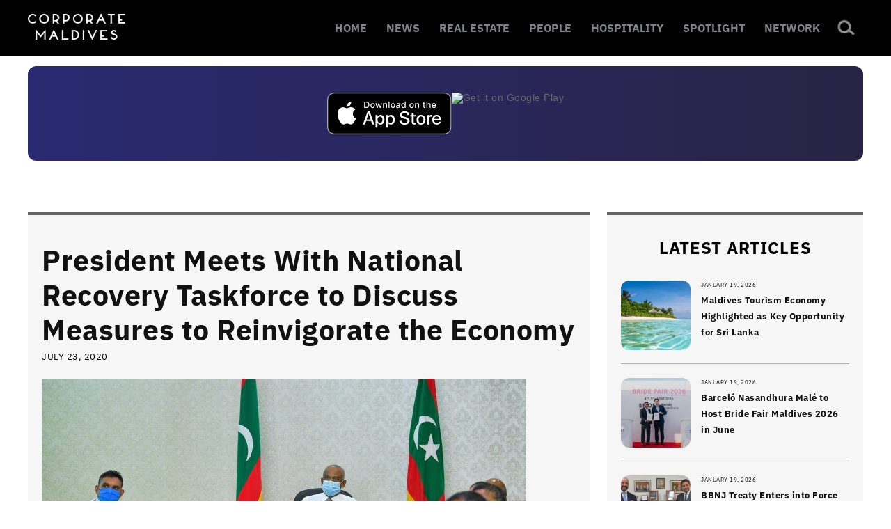

--- FILE ---
content_type: text/html; charset=UTF-8
request_url: https://corporatemaldives.com/president-meets-with-national-recovery-taskforce-to-discuss-measures-to-reinvigorate-the-economy/
body_size: 12488
content:



<!doctype html >
<!--[if IE 8]>    <html class="ie8" lang="en"> <![endif]-->
<!--[if IE 9]>    <html class="ie9" lang="en"> <![endif]-->
<!--[if gt IE 8]><!--> <html lang="en-US"> <!--<![endif]-->
<head>
    <title>President Meets With National Recovery Taskforce to Discuss Measures to Reinvigorate the Economy | Corporate Maldives</title>
	<meta name="facebook-domain-verification" content="popyfecl027bgojbnhzhcb5qbs0nkr" />
    <meta charset="UTF-8" />
    <meta name="viewport" content="width=device-width, initial-scale=1.0">
    <meta name="description" content="Business & Economy News in the Maldives">
    <meta name="keywords" content="news, business, economy, corporate">
    <meta name="twitter:card" content="summary_large_image"/>
    <meta name="twitter:site" content="@corporatemv"/>
  	<meta name="twitter:creator" content="@corporatemv"/>
  	<meta name="twitter:widgets:csp" content="on">
  	<meta name="twitter:description" content="Corporate Maldives | Leading Business Resource of the Maldives"/>
	<meta property="og:title" content="President Meets With National Recovery Taskforce to Discuss Measures to Reinvigorate the Economy"/><meta name="twitter:title" content="President Meets With National Recovery Taskforce to Discuss Measures to Reinvigorate the Economy"/><meta property="og:type" content="article"/><meta property="og:url" content="https://corporatemaldives.com/president-meets-with-national-recovery-taskforce-to-discuss-measures-to-reinvigorate-the-economy/"/><meta property="og:site_name" content="corporatemaldives.com"/><meta property="og:image" content="https://corporatemaldives.com/wp-content/uploads/2020/07/171993_9ad4d95d-f_-900x600.jpg"/><meta name="twitter:image" content="https://corporatemaldives.com/wp-content/uploads/2020/07/171993_9ad4d95d-f_-900x600.jpg"/>    <meta name='robots' content='max-image-preview:large' />
<meta property="og:image" content="https://corporatemaldives.com/wp-content/uploads/2020/07/171993_9ad4d95d-f_.jpg" /><meta name="author" content="Corporate Maldives">
<link rel="icon" type="image/png" href="https://corporatemaldives.com/wp-content/uploads/2020/09/newfavicon-1.png"><link rel="alternate" type="application/rss+xml" title="Corporate Maldives &raquo; Feed" href="https://corporatemaldives.com/feed/" />
<link rel="alternate" type="application/rss+xml" title="Corporate Maldives &raquo; Comments Feed" href="https://corporatemaldives.com/comments/feed/" />
<link rel='stylesheet' id='wp-block-library-css' href='https://corporatemaldives.com/wp-includes/css/dist/block-library/style.min.css?ver=6.6.2' type='text/css' media='all' />
<style id='classic-theme-styles-inline-css' type='text/css'>
/*! This file is auto-generated */
.wp-block-button__link{color:#fff;background-color:#32373c;border-radius:9999px;box-shadow:none;text-decoration:none;padding:calc(.667em + 2px) calc(1.333em + 2px);font-size:1.125em}.wp-block-file__button{background:#32373c;color:#fff;text-decoration:none}
</style>
<style id='global-styles-inline-css' type='text/css'>
:root{--wp--preset--aspect-ratio--square: 1;--wp--preset--aspect-ratio--4-3: 4/3;--wp--preset--aspect-ratio--3-4: 3/4;--wp--preset--aspect-ratio--3-2: 3/2;--wp--preset--aspect-ratio--2-3: 2/3;--wp--preset--aspect-ratio--16-9: 16/9;--wp--preset--aspect-ratio--9-16: 9/16;--wp--preset--color--black: #000000;--wp--preset--color--cyan-bluish-gray: #abb8c3;--wp--preset--color--white: #ffffff;--wp--preset--color--pale-pink: #f78da7;--wp--preset--color--vivid-red: #cf2e2e;--wp--preset--color--luminous-vivid-orange: #ff6900;--wp--preset--color--luminous-vivid-amber: #fcb900;--wp--preset--color--light-green-cyan: #7bdcb5;--wp--preset--color--vivid-green-cyan: #00d084;--wp--preset--color--pale-cyan-blue: #8ed1fc;--wp--preset--color--vivid-cyan-blue: #0693e3;--wp--preset--color--vivid-purple: #9b51e0;--wp--preset--gradient--vivid-cyan-blue-to-vivid-purple: linear-gradient(135deg,rgba(6,147,227,1) 0%,rgb(155,81,224) 100%);--wp--preset--gradient--light-green-cyan-to-vivid-green-cyan: linear-gradient(135deg,rgb(122,220,180) 0%,rgb(0,208,130) 100%);--wp--preset--gradient--luminous-vivid-amber-to-luminous-vivid-orange: linear-gradient(135deg,rgba(252,185,0,1) 0%,rgba(255,105,0,1) 100%);--wp--preset--gradient--luminous-vivid-orange-to-vivid-red: linear-gradient(135deg,rgba(255,105,0,1) 0%,rgb(207,46,46) 100%);--wp--preset--gradient--very-light-gray-to-cyan-bluish-gray: linear-gradient(135deg,rgb(238,238,238) 0%,rgb(169,184,195) 100%);--wp--preset--gradient--cool-to-warm-spectrum: linear-gradient(135deg,rgb(74,234,220) 0%,rgb(151,120,209) 20%,rgb(207,42,186) 40%,rgb(238,44,130) 60%,rgb(251,105,98) 80%,rgb(254,248,76) 100%);--wp--preset--gradient--blush-light-purple: linear-gradient(135deg,rgb(255,206,236) 0%,rgb(152,150,240) 100%);--wp--preset--gradient--blush-bordeaux: linear-gradient(135deg,rgb(254,205,165) 0%,rgb(254,45,45) 50%,rgb(107,0,62) 100%);--wp--preset--gradient--luminous-dusk: linear-gradient(135deg,rgb(255,203,112) 0%,rgb(199,81,192) 50%,rgb(65,88,208) 100%);--wp--preset--gradient--pale-ocean: linear-gradient(135deg,rgb(255,245,203) 0%,rgb(182,227,212) 50%,rgb(51,167,181) 100%);--wp--preset--gradient--electric-grass: linear-gradient(135deg,rgb(202,248,128) 0%,rgb(113,206,126) 100%);--wp--preset--gradient--midnight: linear-gradient(135deg,rgb(2,3,129) 0%,rgb(40,116,252) 100%);--wp--preset--font-size--small: 13px;--wp--preset--font-size--medium: 20px;--wp--preset--font-size--large: 36px;--wp--preset--font-size--x-large: 42px;--wp--preset--spacing--20: 0.44rem;--wp--preset--spacing--30: 0.67rem;--wp--preset--spacing--40: 1rem;--wp--preset--spacing--50: 1.5rem;--wp--preset--spacing--60: 2.25rem;--wp--preset--spacing--70: 3.38rem;--wp--preset--spacing--80: 5.06rem;--wp--preset--shadow--natural: 6px 6px 9px rgba(0, 0, 0, 0.2);--wp--preset--shadow--deep: 12px 12px 50px rgba(0, 0, 0, 0.4);--wp--preset--shadow--sharp: 6px 6px 0px rgba(0, 0, 0, 0.2);--wp--preset--shadow--outlined: 6px 6px 0px -3px rgba(255, 255, 255, 1), 6px 6px rgba(0, 0, 0, 1);--wp--preset--shadow--crisp: 6px 6px 0px rgba(0, 0, 0, 1);}:where(.is-layout-flex){gap: 0.5em;}:where(.is-layout-grid){gap: 0.5em;}body .is-layout-flex{display: flex;}.is-layout-flex{flex-wrap: wrap;align-items: center;}.is-layout-flex > :is(*, div){margin: 0;}body .is-layout-grid{display: grid;}.is-layout-grid > :is(*, div){margin: 0;}:where(.wp-block-columns.is-layout-flex){gap: 2em;}:where(.wp-block-columns.is-layout-grid){gap: 2em;}:where(.wp-block-post-template.is-layout-flex){gap: 1.25em;}:where(.wp-block-post-template.is-layout-grid){gap: 1.25em;}.has-black-color{color: var(--wp--preset--color--black) !important;}.has-cyan-bluish-gray-color{color: var(--wp--preset--color--cyan-bluish-gray) !important;}.has-white-color{color: var(--wp--preset--color--white) !important;}.has-pale-pink-color{color: var(--wp--preset--color--pale-pink) !important;}.has-vivid-red-color{color: var(--wp--preset--color--vivid-red) !important;}.has-luminous-vivid-orange-color{color: var(--wp--preset--color--luminous-vivid-orange) !important;}.has-luminous-vivid-amber-color{color: var(--wp--preset--color--luminous-vivid-amber) !important;}.has-light-green-cyan-color{color: var(--wp--preset--color--light-green-cyan) !important;}.has-vivid-green-cyan-color{color: var(--wp--preset--color--vivid-green-cyan) !important;}.has-pale-cyan-blue-color{color: var(--wp--preset--color--pale-cyan-blue) !important;}.has-vivid-cyan-blue-color{color: var(--wp--preset--color--vivid-cyan-blue) !important;}.has-vivid-purple-color{color: var(--wp--preset--color--vivid-purple) !important;}.has-black-background-color{background-color: var(--wp--preset--color--black) !important;}.has-cyan-bluish-gray-background-color{background-color: var(--wp--preset--color--cyan-bluish-gray) !important;}.has-white-background-color{background-color: var(--wp--preset--color--white) !important;}.has-pale-pink-background-color{background-color: var(--wp--preset--color--pale-pink) !important;}.has-vivid-red-background-color{background-color: var(--wp--preset--color--vivid-red) !important;}.has-luminous-vivid-orange-background-color{background-color: var(--wp--preset--color--luminous-vivid-orange) !important;}.has-luminous-vivid-amber-background-color{background-color: var(--wp--preset--color--luminous-vivid-amber) !important;}.has-light-green-cyan-background-color{background-color: var(--wp--preset--color--light-green-cyan) !important;}.has-vivid-green-cyan-background-color{background-color: var(--wp--preset--color--vivid-green-cyan) !important;}.has-pale-cyan-blue-background-color{background-color: var(--wp--preset--color--pale-cyan-blue) !important;}.has-vivid-cyan-blue-background-color{background-color: var(--wp--preset--color--vivid-cyan-blue) !important;}.has-vivid-purple-background-color{background-color: var(--wp--preset--color--vivid-purple) !important;}.has-black-border-color{border-color: var(--wp--preset--color--black) !important;}.has-cyan-bluish-gray-border-color{border-color: var(--wp--preset--color--cyan-bluish-gray) !important;}.has-white-border-color{border-color: var(--wp--preset--color--white) !important;}.has-pale-pink-border-color{border-color: var(--wp--preset--color--pale-pink) !important;}.has-vivid-red-border-color{border-color: var(--wp--preset--color--vivid-red) !important;}.has-luminous-vivid-orange-border-color{border-color: var(--wp--preset--color--luminous-vivid-orange) !important;}.has-luminous-vivid-amber-border-color{border-color: var(--wp--preset--color--luminous-vivid-amber) !important;}.has-light-green-cyan-border-color{border-color: var(--wp--preset--color--light-green-cyan) !important;}.has-vivid-green-cyan-border-color{border-color: var(--wp--preset--color--vivid-green-cyan) !important;}.has-pale-cyan-blue-border-color{border-color: var(--wp--preset--color--pale-cyan-blue) !important;}.has-vivid-cyan-blue-border-color{border-color: var(--wp--preset--color--vivid-cyan-blue) !important;}.has-vivid-purple-border-color{border-color: var(--wp--preset--color--vivid-purple) !important;}.has-vivid-cyan-blue-to-vivid-purple-gradient-background{background: var(--wp--preset--gradient--vivid-cyan-blue-to-vivid-purple) !important;}.has-light-green-cyan-to-vivid-green-cyan-gradient-background{background: var(--wp--preset--gradient--light-green-cyan-to-vivid-green-cyan) !important;}.has-luminous-vivid-amber-to-luminous-vivid-orange-gradient-background{background: var(--wp--preset--gradient--luminous-vivid-amber-to-luminous-vivid-orange) !important;}.has-luminous-vivid-orange-to-vivid-red-gradient-background{background: var(--wp--preset--gradient--luminous-vivid-orange-to-vivid-red) !important;}.has-very-light-gray-to-cyan-bluish-gray-gradient-background{background: var(--wp--preset--gradient--very-light-gray-to-cyan-bluish-gray) !important;}.has-cool-to-warm-spectrum-gradient-background{background: var(--wp--preset--gradient--cool-to-warm-spectrum) !important;}.has-blush-light-purple-gradient-background{background: var(--wp--preset--gradient--blush-light-purple) !important;}.has-blush-bordeaux-gradient-background{background: var(--wp--preset--gradient--blush-bordeaux) !important;}.has-luminous-dusk-gradient-background{background: var(--wp--preset--gradient--luminous-dusk) !important;}.has-pale-ocean-gradient-background{background: var(--wp--preset--gradient--pale-ocean) !important;}.has-electric-grass-gradient-background{background: var(--wp--preset--gradient--electric-grass) !important;}.has-midnight-gradient-background{background: var(--wp--preset--gradient--midnight) !important;}.has-small-font-size{font-size: var(--wp--preset--font-size--small) !important;}.has-medium-font-size{font-size: var(--wp--preset--font-size--medium) !important;}.has-large-font-size{font-size: var(--wp--preset--font-size--large) !important;}.has-x-large-font-size{font-size: var(--wp--preset--font-size--x-large) !important;}
:where(.wp-block-post-template.is-layout-flex){gap: 1.25em;}:where(.wp-block-post-template.is-layout-grid){gap: 1.25em;}
:where(.wp-block-columns.is-layout-flex){gap: 2em;}:where(.wp-block-columns.is-layout-grid){gap: 2em;}
:root :where(.wp-block-pullquote){font-size: 1.5em;line-height: 1.6;}
</style>
<link rel='stylesheet' id='js_composer_front-css' href='https://corporatemaldives.com/wp-content/plugins/js_composer/assets/css/js_composer.min.css?ver=8.6.1' type='text/css' media='all' />
<link rel='stylesheet' id='td-theme-css' href='https://corporatemaldives.com/wp-content/themes/corporate_new/style.css?559&#038;ver=7.1.1' type='text/css' media='all' />
<script type="text/javascript" src="https://corporatemaldives.com/wp-includes/js/jquery/jquery.min.js?ver=3.7.1" id="jquery-core-js"></script>
<script type="text/javascript" src="https://corporatemaldives.com/wp-includes/js/jquery/jquery-migrate.min.js?ver=3.4.1" id="jquery-migrate-js"></script>
<script></script><link rel="https://api.w.org/" href="https://corporatemaldives.com/wp-json/" /><link rel="alternate" title="JSON" type="application/json" href="https://corporatemaldives.com/wp-json/wp/v2/posts/31853" /><link rel="canonical" href="https://corporatemaldives.com/president-meets-with-national-recovery-taskforce-to-discuss-measures-to-reinvigorate-the-economy/" />
<link rel='shortlink' href='https://corporatemaldives.com/?p=31853' />
<link rel="alternate" title="oEmbed (JSON)" type="application/json+oembed" href="https://corporatemaldives.com/wp-json/oembed/1.0/embed?url=https%3A%2F%2Fcorporatemaldives.com%2Fpresident-meets-with-national-recovery-taskforce-to-discuss-measures-to-reinvigorate-the-economy%2F" />
<link rel="alternate" title="oEmbed (XML)" type="text/xml+oembed" href="https://corporatemaldives.com/wp-json/oembed/1.0/embed?url=https%3A%2F%2Fcorporatemaldives.com%2Fpresident-meets-with-national-recovery-taskforce-to-discuss-measures-to-reinvigorate-the-economy%2F&#038;format=xml" />

<!-- This site is using AdRotate v5.13.4 to display their advertisements - https://ajdg.solutions/ -->
<!-- AdRotate CSS -->
<style type="text/css" media="screen">
	.g { margin:0px; padding:0px; overflow:hidden; line-height:1; zoom:1; }
	.g img { height:auto; }
	.g-col { position:relative; float:left; }
	.g-col:first-child { margin-left: 0; }
	.g-col:last-child { margin-right: 0; }
	.g-2 { margin:0px;  width:100%; max-width:416px; height:100%; max-height:287px; }
	@media only screen and (max-width: 480px) {
		.g-col, .g-dyn, .g-single { width:100%; margin-left:0; margin-right:0; }
	}
</style>
<!-- /AdRotate CSS -->

<!--[if lt IE 9]><script src="https://html5shim.googlecode.com/svn/trunk/html5.js"></script><![endif]-->
    <meta name="generator" content="Powered by WPBakery Page Builder - drag and drop page builder for WordPress."/>

<!-- JS generated by theme -->

<script>
    
    

	    var tdBlocksArray = []; //here we store all the items for the current page

	    //td_block class - each ajax block uses a object of this class for requests
	    function tdBlock() {
		    this.id = '';
		    this.block_type = 1; //block type id (1-234 etc)
		    this.atts = '';
		    this.td_column_number = '';
		    this.td_current_page = 1; //
		    this.post_count = 0; //from wp
		    this.found_posts = 0; //from wp
		    this.max_num_pages = 0; //from wp
		    this.td_filter_value = ''; //current live filter value
		    this.is_ajax_running = false;
		    this.td_user_action = ''; // load more or infinite loader (used by the animation)
		    this.header_color = '';
		    this.ajax_pagination_infinite_stop = ''; //show load more at page x
	    }


        // td_js_generator - mini detector
        (function(){
            var htmlTag = document.getElementsByTagName("html")[0];

            if ( navigator.userAgent.indexOf("MSIE 10.0") > -1 ) {
                htmlTag.className += ' ie10';
            }

            if ( !!navigator.userAgent.match(/Trident.*rv\:11\./) ) {
                htmlTag.className += ' ie11';
            }

            if ( /(iPad|iPhone|iPod)/g.test(navigator.userAgent) ) {
                htmlTag.className += ' td-md-is-ios';
            }

            var user_agent = navigator.userAgent.toLowerCase();
            if ( user_agent.indexOf("android") > -1 ) {
                htmlTag.className += ' td-md-is-android';
            }

            if ( -1 !== navigator.userAgent.indexOf('Mac OS X')  ) {
                htmlTag.className += ' td-md-is-os-x';
            }

            if ( /chrom(e|ium)/.test(navigator.userAgent.toLowerCase()) ) {
               htmlTag.className += ' td-md-is-chrome';
            }

            if ( -1 !== navigator.userAgent.indexOf('Firefox') ) {
                htmlTag.className += ' td-md-is-firefox';
            }

            if ( -1 !== navigator.userAgent.indexOf('Safari') && -1 === navigator.userAgent.indexOf('Chrome') ) {
                htmlTag.className += ' td-md-is-safari';
            }

        })();




        var tdLocalCache = {};

        ( function () {
            "use strict";

            tdLocalCache = {
                data: {},
                remove: function (resource_id) {
                    delete tdLocalCache.data[resource_id];
                },
                exist: function (resource_id) {
                    return tdLocalCache.data.hasOwnProperty(resource_id) && tdLocalCache.data[resource_id] !== null;
                },
                get: function (resource_id) {
                    return tdLocalCache.data[resource_id];
                },
                set: function (resource_id, cachedData) {
                    tdLocalCache.remove(resource_id);
                    tdLocalCache.data[resource_id] = cachedData;
                }
            };
        })();

    
    
var td_viewport_interval_list=[{"limitBottom":767,"sidebarWidth":228},{"limitBottom":1018,"sidebarWidth":300},{"limitBottom":1140,"sidebarWidth":324}];
var td_animation_stack_effect="type0";
var tds_animation_stack=true;
var td_animation_stack_specific_selectors=".entry-thumb, img";
var td_animation_stack_general_selectors=".td-animation-stack img, .post img";
var td_ajax_url="https:\/\/corporatemaldives.com\/wp-admin\/admin-ajax.php?td_theme_name=Newspaper&v=7.1.1";
var td_get_template_directory_uri="https:\/\/corporatemaldives.com\/wp-content\/themes\/corporate_new";
var tds_snap_menu="";
var tds_logo_on_sticky="";
var tds_header_style="2";
var td_please_wait="Please wait...";
var td_email_user_pass_incorrect="User or password incorrect!";
var td_email_user_incorrect="Email or username incorrect!";
var td_email_incorrect="Email incorrect!";
var tds_more_articles_on_post_enable="";
var tds_more_articles_on_post_time_to_wait="";
var tds_more_articles_on_post_pages_distance_from_top=0;
var tds_theme_color_site_wide="#4db2ec";
var tds_smart_sidebar="";
var tdThemeName="Newspaper";
var td_magnific_popup_translation_tPrev="Previous (Left arrow key)";
var td_magnific_popup_translation_tNext="Next (Right arrow key)";
var td_magnific_popup_translation_tCounter="%curr% of %total%";
var td_magnific_popup_translation_ajax_tError="The content from %url% could not be loaded.";
var td_magnific_popup_translation_image_tError="The image #%curr% could not be loaded.";
var td_ad_background_click_link="";
var td_ad_background_click_target="";
</script>

<script async
src="https://www.googletagmanager.com/gtag/js?id=G-4B68VVCNTJ"></script>

<script>

window.dataLayer = window.dataLayer || [];

function gtag(){dataLayer.push(arguments);}

gtag('js', new Date());

gtag('config', 'G-4B68VVCNTJ');

</script><noscript><style> .wpb_animate_when_almost_visible { opacity: 1; }</style></noscript></head>

<body class="post-template-default single single-post postid-31853 single-format-standard president-meets-with-national-recovery-taskforce-to-discuss-measures-to-reinvigorate-the-economy wpb-js-composer js-comp-ver-8.6.1 vc_responsive td-animation-stack-type0 td-full-layout" itemscope="itemscope" itemtype="https://schema.org/WebPage">
	    <div class="td-scroll-up"><i class="td-icon-menu-up"></i></div>
    
    <div class="td-menu-background"></div>
<div id="td-mobile-nav">
    <div class="td-mobile-container">
        <!-- mobile menu top section -->
        <div class="td-menu-socials-wrap">
            <!-- socials -->
            <div class="td-menu-socials">
                            </div>
            <!-- close button -->
            <div class="td-mobile-close">
                <a href="#"><i class="td-icon-close-mobile"></i></a>
            </div>
        </div>

        <!-- login section -->
        
        <!-- menu section -->
        <div class="td-mobile-content">
            <div class="menu-td-demo-header-menu-container"><ul id="menu-td-demo-header-menu" class="td-mobile-main-menu"><li id="menu-item-75109" class="menu-item menu-item-type-custom menu-item-object-custom menu-item-home menu-item-first menu-item-75109"><a href="https://corporatemaldives.com">HOME</a></li>
<li id="menu-item-138" class="menu-item menu-item-type-custom menu-item-object-custom menu-item-138"><a href="https://corporatemaldives.com/category/news/">NEWS</a></li>
<li id="menu-item-74244" class="menu-item menu-item-type-taxonomy menu-item-object-category menu-item-74244"><a href="https://corporatemaldives.com/news/real-estate/">REAL ESTATE</a></li>
<li id="menu-item-41" class="menu-item menu-item-type-custom menu-item-object-custom menu-item-41"><a href="https://corporatemaldives.com/category/people/">PEOPLE</a></li>
<li id="menu-item-118" class="menu-item menu-item-type-custom menu-item-object-custom menu-item-118"><a href="https://corporatemaldives.com/category/hospitality/">HOSPITALITY</a></li>
<li id="menu-item-74245" class="menu-item menu-item-type-custom menu-item-object-custom menu-item-74245"><a href="https://corporatemaldives.com/spotlight/">SPOTLIGHT</a></li>
<li id="menu-item-74246" class="menu-item menu-item-type-custom menu-item-object-custom menu-item-74246"><a href="https://network.corporatemaldives.com/">NETWORK</a></li>
</ul></div>        </div>
    </div>

    <!-- register/login section -->
    </div>    <div class="td-search-background"></div>
<div class="td-search-wrap-mob">
	<div class="td-drop-down-search" aria-labelledby="td-header-search-button">
		<form method="get" class="td-search-form" action="https://corporatemaldives.com/">
			<!-- close button -->
			<div class="td-search-close">
				<a href="#"><i class="td-icon-close-mobile"></i></a>
			</div>
			<div role="search" class="td-search-input">
				<span>Search</span>
				<input id="td-header-search-mob" type="text" value="" name="s" autocomplete="off" />
			</div>
		</form>
		<div id="td-aj-search-mob"></div>
	</div>
</div>    
    
    <div id="td-outer-wrap">
    
        <!--
Header style 2
-->

<div class="td-header-wrap td-header-style-2">

    <div class="td-header-top-menu-full">
        <div class="td-container td-header-row td-header-top-menu">
            <!-- LOGIN MODAL -->

                <div  id="login-form" class="white-popup-block mfp-hide mfp-with-anim">
                    <ul class="td-login-tabs">
                        <li><a id="login-link" class="td_login_tab_focus">LOG IN</a></li>
                    </ul>



                    <div class="td-login-wrap">
                        <div class="td_display_err"></div>

                        <div id="td-login-div" class="">
                            <div class="td-login-panel-title">Welcome! Log into your account</div>
                            <input class="td-login-input" type="text" name="login_email" id="login_email" placeholder="your username" value="" required>
                            <input class="td-login-input" type="password" name="login_pass" id="login_pass" value="" placeholder="your password" required>
                            <input type="button" name="login_button" id="login_button" class="wpb_button btn td-login-button" value="Log In">


                            <div class="td-login-info-text"><a href="#" id="forgot-pass-link">Forgot your password?</a></div>


                        </div>

                        

                         <div id="td-forgot-pass-div" class="td-display-none">
                            <div class="td-login-panel-title">Recover your password</div>
                            <input class="td-login-input" type="text" name="forgot_email" id="forgot_email" placeholder="your email" value="" required>
                            <input type="button" name="forgot_button" id="forgot_button" class="wpb_button btn td-login-button" value="Send My Pass">
                        </div>




                    </div>
                </div>
                        </div>
    </div>

    <div class="td-header-menu-wrap-full">
        <div class="td-header-menu-wrap td-header-gradient">
            <div class="td-container td-header-row td-header-main-menu">
                <div id="td-header-menu" role="navigation">
    <div id="td-top-mobile-toggle"><a href="#"><i class="td-icon-font td-icon-mobile"></i></a></div>
    <div class="td-main-menu-logo td-logo-in-header">
        		<a class="td-mobile-logo td-sticky-disable" href="https://corporatemaldives.com/">
			<img class="td-retina-data" data-retina="https://corporatemaldives.com/wp-content/uploads/2025/09/cm.png" width="140" height="33" src="https://corporatemaldives.com/wp-content/uploads/2025/09/cm.png" alt="Corporate Maldives" title="Corporate Maldives"/>
		</a>
			<a class="td-header-logo td-sticky-disable" href="https://corporatemaldives.com/">
			<img class="td-retina-data" data-retina="https://corporatemaldives.com/wp-content/uploads/2025/09/cm.png" width="272" height="90" src="https://corporatemaldives.com/wp-content/uploads/2025/09/cm.png" alt="Corporate Maldives" title="Corporate Maldives"/>
		</a>
	    </div>
    <div class="menu-td-demo-header-menu-container"><ul id="menu-td-demo-header-menu-1" class="sf-menu"><li class="menu-item menu-item-type-custom menu-item-object-custom menu-item-home menu-item-first td-menu-item td-normal-menu menu-item-75109"><a href="https://corporatemaldives.com">HOME</a></li>
<li class="menu-item menu-item-type-custom menu-item-object-custom td-menu-item td-normal-menu menu-item-138"><a href="https://corporatemaldives.com/category/news/">NEWS</a></li>
<li class="menu-item menu-item-type-taxonomy menu-item-object-category td-menu-item td-normal-menu menu-item-74244"><a href="https://corporatemaldives.com/news/real-estate/">REAL ESTATE</a></li>
<li class="menu-item menu-item-type-custom menu-item-object-custom td-menu-item td-normal-menu menu-item-41"><a href="https://corporatemaldives.com/category/people/">PEOPLE</a></li>
<li class="menu-item menu-item-type-custom menu-item-object-custom td-menu-item td-normal-menu menu-item-118"><a href="https://corporatemaldives.com/category/hospitality/">HOSPITALITY</a></li>
<li class="menu-item menu-item-type-custom menu-item-object-custom td-menu-item td-normal-menu menu-item-74245"><a href="https://corporatemaldives.com/spotlight/">SPOTLIGHT</a></li>
<li class="menu-item menu-item-type-custom menu-item-object-custom td-menu-item td-normal-menu menu-item-74246"><a href="https://network.corporatemaldives.com/">NETWORK</a></li>
</ul></div></div>


<div class="td-search-wrapper">
    <div id="td-top-search">
        <!-- Search -->
        <div class="header-search-wrap">
            <div class="dropdown header-search">
                <a id="td-header-search-button" href="#" role="button" class="dropdown-toggle " data-toggle="dropdown"><i class="td-icon-search"></i></a>
                <a id="td-header-search-button-mob" href="#" role="button" class="dropdown-toggle " data-toggle="dropdown"><i class="td-icon-search"></i></a>
            </div>
        </div>
    </div>
</div>

<div class="header-search-wrap">
	<div class="dropdown header-search">
		<div class="td-drop-down-search" aria-labelledby="td-header-search-button">
			<form method="get" class="td-search-form" action="https://corporatemaldives.com/">
				<div role="search" class="td-head-form-search-wrap">
					<input id="td-header-search" type="text" value="" name="s" autocomplete="off" /><input class="wpb_button wpb_btn-inverse btn" type="submit" id="td-header-search-top" value="Search" />
				</div>
			</form>
			<div id="td-aj-search"></div>
		</div>
	</div>
</div>            </div>
        </div>
    </div>

    <div class="td-banner-wrap-full">
        <div class="td-container td-header-row td-header-header">
            <div class="td-header-sp-logo">
                        <a class="td-main-logo" href="https://corporatemaldives.com/">
            <img class="td-retina-data" data-retina="https://corporatemaldives.com/wp-content/uploads/2025/09/cm.png" width="500" height="50" src="https://corporatemaldives.com/wp-content/uploads/2025/09/cm.png" alt="Corporate Maldives" title="Corporate Maldives"/>
            <span class="td-visual-hidden">Corporate Maldives</span>
        </a>
                </div>
            <div class="td-header-sp-recs">
                <div class="td-header-rec-wrap">
    <div class="td-a-rec td-a-rec-id-header "><div class="g g-1"><div class="g-single a-33"><div class="td-all-devices"> <div class="banner">
    <a class="store-button" href="https://apps.apple.com/mv/app/corporate-maldives/id6746086080" target="_blank">
      <img src="https://developer.apple.com/assets/elements/badges/download-on-the-app-store.svg" alt="Download on the App Store">
    </a>
    <a class="store-button" href="https://play.google.com/store/apps/details?id=com.orca.corp" target="_blank">
      <img src="https://upload.wikimedia.org/wikipedia/commons/7/78/Google_Play_Store_badge_EN.svg" alt="Get it on Google Play">
    </a>
  </div>
</div></div></div></div>
</div>            </div>
        </div>
    </div>

</div><div class="td-main-content-wrap">

    <div class="td-container td-post-template-default ">
        <div class="td-crumb-container"></div>

        <div class="td-pb-row">
                                    <div class="td-pb-span8 td-main-content" role="main">
                            <div class="td-ss-main-content">
                                
    <article id="post-31853" class="post-31853 post type-post status-publish format-standard has-post-thumbnail hentry category-news" itemscope itemtype="https://schema.org/Article">
        <div class="td-post-header">

            
            <header class="td-post-title">
                <h1 class="entry-title">President Meets With National Recovery Taskforce to Discuss Measures to Reinvigorate the Economy</h1>

                

                <div class="td-module-meta-info">
                                        <span class="td-post-date"><time class="entry-date updated td-module-date" datetime="2020-07-23T10:41:44+00:00" >July 23, 2020</time></span>                                                        </div>

            </header>

        </div>

        

        <div class="td-post-content">

        <div class="td-post-featured-image"><img width="696" height="464" class="entry-thumb" src="https://corporatemaldives.com/wp-content/uploads/2020/07/171993_9ad4d95d-f_-696x464.jpg" alt="" title="171993_9ad4d95d-f_"/></div>
        
<div class="td-a-rec td-a-rec-id-content_inline  td-rec-hide-on-m td-rec-hide-on-tl td-rec-hide-on-tp"><!-- Either there are no banners, they are disabled or none qualified for this location! --></div><p>President Ibrahim Mohamed Solih has met with the National Taskforce on Resilience Building and Economic Recovery to discuss the path forward towards recovering and reinvigorating the economy from the effects of COVID-19. The discussions were held this afternoon at the President&#8217;s Office.</p>



<p>During the meeting, the ‘Working Group on Economic Recovery,’ a subgroup of the National Taskforce on Resilience Building and Economic Recovery, shared two presentations with the President. The first presentation detailed the work being undertaken to alleviate the struggles of individuals and companies suffering financial and economic burdens due to COVID-19.</p>



<p>The presentation further discussed the decentralisation of specific business and trade-related functions of the Government. This included approaches to incentivise Maldivians to migrate to the islands and spur decentralised trade routes in order to strengthen local economies in the outer atolls. In this vein, the President and the members of the Taskforce discussed the decentralisation framework instituted by the Government and highlighted the importance of rapid development.</p>



<p>The second presentation pertained to the work being undertaken by the Government to promote farming and agriculture in the Maldives. Discussions also touched on potential avenues to diversify the Maldives’ economy, and enhance marketing and trade opportunities. The presentation also highlighted the mandate of the Agro National Corporation Limited and discussed ways to accelerate and improve the work of the corporation.</p>
        </div>


        <footer>
                        
            <div class="td-post-source-tags">
                                            </div>

            <div class="td-post-sharing td-post-sharing-bottom "><span class="td-post-share-title">SHARE</span>
            <div class="td-default-sharing">
	            <a class="td-social-sharing-buttons td-social-facebook" href="http://www.facebook.com/sharer.php?u=https%3A%2F%2Fcorporatemaldives.com%2Fpresident-meets-with-national-recovery-taskforce-to-discuss-measures-to-reinvigorate-the-economy%2F" onclick="window.open(this.href, 'mywin','left=50,top=50,width=600,height=350,toolbar=0'); return false;"><i class="td-icon-facebook"></i><div class="td-social-but-text">Facebook</div></a>
	            <a class="td-social-sharing-buttons td-social-twitter" href="https://twitter.com/intent/tweet?text=President+Meets+With+National+Recovery+Taskforce+to+Discuss+Measures+to+Reinvigorate+the+Economy&url=https%3A%2F%2Fcorporatemaldives.com%2Fpresident-meets-with-national-recovery-taskforce-to-discuss-measures-to-reinvigorate-the-economy%2F&via=Corporate+Maldives"><i class="td-icon-twitter"></i><div class="td-social-but-text">Twitter</div></a>
	            <a class="td-social-sharing-buttons td-social-google" href="http://plus.google.com/share?url=https://corporatemaldives.com/president-meets-with-national-recovery-taskforce-to-discuss-measures-to-reinvigorate-the-economy/" onclick="window.open(this.href, 'mywin','left=50,top=50,width=600,height=350,toolbar=0'); return false;"><i class="td-icon-googleplus"></i></a>
	            <a class="td-social-sharing-buttons td-social-pinterest" href="http://pinterest.com/pin/create/button/?url=https://corporatemaldives.com/president-meets-with-national-recovery-taskforce-to-discuss-measures-to-reinvigorate-the-economy/&amp;media=https://corporatemaldives.com/wp-content/uploads/2020/07/171993_9ad4d95d-f_.jpg&description=President+Meets+With+National+Recovery+Taskforce+to+Discuss+Measures+to+Reinvigorate+the+Economy" onclick="window.open(this.href, 'mywin','left=50,top=50,width=600,height=350,toolbar=0'); return false;"><i class="td-icon-pinterest"></i></a>
	            <a class="td-social-sharing-buttons td-social-whatsapp" href="whatsapp://send?text=President+Meets+With+National+Recovery+Taskforce+to+Discuss+Measures+to+Reinvigorate+the+Economy%20-%20https%3A%2F%2Fcorporatemaldives.com%2Fpresident-meets-with-national-recovery-taskforce-to-discuss-measures-to-reinvigorate-the-economy%2F" ><i class="td-icon-whatsapp"></i></a>
            </div></div>            <div class="td-block-row td-post-next-prev"><div class="td-block-span6 td-post-prev-post"><div class="td-post-next-prev-content"><span>Previous article</span><a href="https://corporatemaldives.com/shipping-agents-can-now-register-online/">Shipping Agents can now Register Online</a></div></div><div class="td-next-prev-separator"></div><div class="td-block-span6 td-post-next-post"><div class="td-post-next-prev-content"><span>Next article</span><a href="https://corporatemaldives.com/deputy-governor-retires-after-serving-mma-for-31-years/">Deputy Governor Retires After Serving MMA for 31 Years</a></div></div></div>            <div class="author-box-wrap"><a href="https://corporatemaldives.com/author/corporate/"></a><div class="desc"><div class="td-author-name vcard author"><span class="fn"><a href="https://corporatemaldives.com/author/corporate/">Corporate Maldives</a></span></div><div class="td-author-description"></div><div class="td-author-social"></div><div class="clearfix"></div></div></div>	        <span style="display: none;" itemprop="author" itemscope itemtype="https://schema.org/Person"><meta itemprop="name" content="Corporate Maldives"></span><meta itemprop="datePublished" content="2020-07-23T10:41:44+00:00"><meta itemprop="dateModified" content="2020-07-23T10:41:52+05:00"><meta itemscope itemprop="mainEntityOfPage" itemType="https://schema.org/WebPage" itemid="https://corporatemaldives.com/president-meets-with-national-recovery-taskforce-to-discuss-measures-to-reinvigorate-the-economy/"/><span style="display: none;" itemprop="publisher" itemscope itemtype="https://schema.org/Organization"><span style="display: none;" itemprop="logo" itemscope itemtype="https://schema.org/ImageObject"><meta itemprop="url" content="https://corporatemaldives.com/wp-content/uploads/2025/09/cm.png"></span><meta itemprop="name" content="Corporate Maldives"></span><meta itemprop="headline " content="President Meets With National Recovery Taskforce to Discuss Measures to Reinvigorate the Economy"><span style="display: none;" itemprop="image" itemscope itemtype="https://schema.org/ImageObject"><meta itemprop="url" content="https://corporatemaldives.com/wp-content/uploads/2020/07/171993_9ad4d95d-f_.jpg"><meta itemprop="width" content="2560"><meta itemprop="height" content="1707"></span>        </footer>

    </article> <!-- /.post -->

    <script>var block_td_uid_1_696ef4a566790 = new tdBlock();
block_td_uid_1_696ef4a566790.id = "td_uid_1_696ef4a566790";
block_td_uid_1_696ef4a566790.atts = '{"limit":3,"sort":"","post_ids":"","tag_slug":"","autors_id":"","installed_post_types":"","category_id":"","category_ids":"","custom_title":"","custom_url":"","show_child_cat":"","sub_cat_ajax":"","ajax_pagination":"next_prev","header_color":"","header_text_color":"","ajax_pagination_infinite_stop":"","td_column_number":3,"td_ajax_preloading":"","td_ajax_filter_type":"td_custom_related","td_ajax_filter_ids":"","td_filter_default_txt":"All","color_preset":"","border_top":"","class":"td_uid_1_696ef4a566790_rand","offset":"","live_filter":"cur_post_same_categories","live_filter_cur_post_id":31853,"live_filter_cur_post_author":"1"}';
block_td_uid_1_696ef4a566790.td_column_number = "3";
block_td_uid_1_696ef4a566790.block_type = "td_block_related_posts";
block_td_uid_1_696ef4a566790.post_count = "3";
block_td_uid_1_696ef4a566790.found_posts = "16226";
block_td_uid_1_696ef4a566790.header_color = "";
block_td_uid_1_696ef4a566790.ajax_pagination_infinite_stop = "";
block_td_uid_1_696ef4a566790.max_num_pages = "5409";
tdBlocksArray.push(block_td_uid_1_696ef4a566790);
</script><div class="td_block_wrap td_block_related_posts td_uid_1_696ef4a566790_rand td_with_ajax_pagination td-pb-border-top"  data-td-block-uid="td_uid_1_696ef4a566790" ><h4 class="td-related-title"><a id="td_uid_2_696ef4a588907" class="td-related-left td-cur-simple-item" data-td_filter_value="" data-td_block_id="td_uid_1_696ef4a566790" href="#">RELATED ARTICLES</a><a id="td_uid_3_696ef4a58890e" class="td-related-right" data-td_filter_value="td_related_more_from_author" data-td_block_id="td_uid_1_696ef4a566790" href="#">MORE FROM AUTHOR</a></h4><div id=td_uid_1_696ef4a566790 class="td_block_inner">

	<div class="td-related-row">

	<div class="td-related-span4">

        <div class="td_module_related_posts td-animation-stack td_mod_related_posts">
            <div class="td-module-image">
                <div class="td-module-thumb"><a href="https://corporatemaldives.com/maldives-tourism-economy-highlighted-as-key-opportunity-for-sri-lanka/" rel="bookmark" title="Maldives Tourism Economy Highlighted as Key Opportunity for Sri Lanka"><img width="295" height="150" class="entry-thumb" src="https://corporatemaldives.com/wp-content/uploads/2026/01/Corporate-Maldives-2026-01-19T143618.194-295x150.jpg" alt="" title="Maldives Tourism Economy Highlighted as Key Opportunity for Sri Lanka"/></a></div>                            </div>
            <div class="item-details">
                <h3 class="entry-title td-module-title"><a href="https://corporatemaldives.com/maldives-tourism-economy-highlighted-as-key-opportunity-for-sri-lanka/" rel="bookmark" title="Maldives Tourism Economy Highlighted as Key Opportunity for Sri Lanka">Maldives Tourism Economy Highlighted as Key Opportunity for Sri Lanka</a></h3>            </div>
        </div>
        
	</div> <!-- ./td-related-span4 -->

	<div class="td-related-span4">

        <div class="td_module_related_posts td-animation-stack td_mod_related_posts">
            <div class="td-module-image">
                <div class="td-module-thumb"><a href="https://corporatemaldives.com/barcelo-nasandhura-male-to-host-bride-fair-maldives-2026-in-june/" rel="bookmark" title="Barceló Nasandhura Malé to Host Bride Fair Maldives 2026 in June"><img width="295" height="150" class="entry-thumb" src="https://corporatemaldives.com/wp-content/uploads/2026/01/Corporate-Maldives-22-1-295x150.jpg" alt="" title="Barceló Nasandhura Malé to Host Bride Fair Maldives 2026 in June"/></a></div>                            </div>
            <div class="item-details">
                <h3 class="entry-title td-module-title"><a href="https://corporatemaldives.com/barcelo-nasandhura-male-to-host-bride-fair-maldives-2026-in-june/" rel="bookmark" title="Barceló Nasandhura Malé to Host Bride Fair Maldives 2026 in June">Barceló Nasandhura Malé to Host Bride Fair Maldives 2026 in June</a></h3>            </div>
        </div>
        
	</div> <!-- ./td-related-span4 -->

	<div class="td-related-span4">

        <div class="td_module_related_posts td-animation-stack td_mod_related_posts">
            <div class="td-module-image">
                <div class="td-module-thumb"><a href="https://corporatemaldives.com/bbnj-treaty-enters-into-force-as-maldives-reaffirms-commitment-to-high-seas-protection/" rel="bookmark" title="BBNJ Treaty Enters into Force as Maldives Reaffirms Commitment to High Seas Protection"><img width="295" height="150" class="entry-thumb" src="https://corporatemaldives.com/wp-content/uploads/2026/01/Corporate-Maldives-2026-01-19T114953.031-295x150.jpg" alt="" title="BBNJ Treaty Enters into Force as Maldives Reaffirms Commitment to High Seas Protection"/></a></div>                            </div>
            <div class="item-details">
                <h3 class="entry-title td-module-title"><a href="https://corporatemaldives.com/bbnj-treaty-enters-into-force-as-maldives-reaffirms-commitment-to-high-seas-protection/" rel="bookmark" title="BBNJ Treaty Enters into Force as Maldives Reaffirms Commitment to High Seas Protection">BBNJ Treaty Enters into Force as Maldives Reaffirms Commitment to High Seas Protection</a></h3>            </div>
        </div>
        
	</div> <!-- ./td-related-span4 --></div><!--./row-fluid--></div><div class="td-next-prev-wrap"><a href="#" class="td-ajax-prev-page ajax-page-disabled" id="prev-page-td_uid_1_696ef4a566790" data-td_block_id="td_uid_1_696ef4a566790"><i class="td-icon-font td-icon-menu-left"></i></a><a href="#"  class="td-ajax-next-page ajax-page-disabled" id="next-page-td_uid_1_696ef4a566790" data-td_block_id="td_uid_1_696ef4a566790"><i class="td-icon-font td-icon-menu-right"></i></a></div></div> <!-- ./block -->
                            </div>
                        </div>
                        <div class="td-pb-span4 td-main-sidebar" role="complementary">
                            <div class="td-ss-main-sidebar">
                                <script>var block_td_uid_4_696ef4a589bcb = new tdBlock();
block_td_uid_4_696ef4a589bcb.id = "td_uid_4_696ef4a589bcb";
block_td_uid_4_696ef4a589bcb.atts = '{"limit":"5","sort":"","post_ids":"","tag_slug":"","autors_id":"","installed_post_types":"","category_id":"","category_ids":"","custom_title":"LATEST ARTICLES","custom_url":"","show_child_cat":"","sub_cat_ajax":"","ajax_pagination":"","header_color":"#","header_text_color":"#","ajax_pagination_infinite_stop":"","td_column_number":1,"td_ajax_preloading":"","td_ajax_filter_type":"","td_ajax_filter_ids":"","td_filter_default_txt":"All","color_preset":"","border_top":"","class":"td_block_widget td_uid_4_696ef4a589bcb_rand","offset":"","live_filter":"","live_filter_cur_post_id":"","live_filter_cur_post_author":""}';
block_td_uid_4_696ef4a589bcb.td_column_number = "1";
block_td_uid_4_696ef4a589bcb.block_type = "td_block_21";
block_td_uid_4_696ef4a589bcb.post_count = "5";
block_td_uid_4_696ef4a589bcb.found_posts = "16666";
block_td_uid_4_696ef4a589bcb.header_color = "#";
block_td_uid_4_696ef4a589bcb.ajax_pagination_infinite_stop = "";
block_td_uid_4_696ef4a589bcb.max_num_pages = "3334";
tdBlocksArray.push(block_td_uid_4_696ef4a589bcb);
</script><div class="td_block_wrap td_block_21 td_block_widget td_uid_4_696ef4a589bcb_rand td-pb-border-top"  data-td-block-uid="td_uid_4_696ef4a589bcb" ><h4 class="block-title"><span>LATEST ARTICLES</span></h4><div id=td_uid_4_696ef4a589bcb class="td_block_inner">
        <div class="td_module_16 td_module_wrap td-animation-stack">
            <div class="td-module-thumb"><a href="https://corporatemaldives.com/maldives-tourism-economy-highlighted-as-key-opportunity-for-sri-lanka/" rel="bookmark" title="Maldives Tourism Economy Highlighted as Key Opportunity for Sri Lanka"><img width="150" height="150" class="entry-thumb" src="https://corporatemaldives.com/wp-content/uploads/2026/01/Corporate-Maldives-2026-01-19T143618.194-150x150.jpg" alt="" title="Maldives Tourism Economy Highlighted as Key Opportunity for Sri Lanka"/></a></div>
            <div class="item-details">
            <div class="td-module-meta-info">
                                        <span class="td-post-date"><time class="entry-date updated td-module-date" datetime="2026-01-19T14:37:07+00:00" >January 19, 2026</time></span>                </div>
                <h3 class="entry-title td-module-title"><a href="https://corporatemaldives.com/maldives-tourism-economy-highlighted-as-key-opportunity-for-sri-lanka/" rel="bookmark" title="Maldives Tourism Economy Highlighted as Key Opportunity for Sri Lanka">Maldives Tourism Economy Highlighted as Key Opportunity for Sri Lanka</a></h3>
                <div class="td-excerpt">
                    
More than 21,000 Sri Lankans are currently employed in the Maldives, generating around USD 129 million in annual remittances to Sri Lanka,...                </div>
            </div>

        </div>

        
        <div class="td_module_16 td_module_wrap td-animation-stack">
            <div class="td-module-thumb"><a href="https://corporatemaldives.com/barcelo-nasandhura-male-to-host-bride-fair-maldives-2026-in-june/" rel="bookmark" title="Barceló Nasandhura Malé to Host Bride Fair Maldives 2026 in June"><img width="150" height="150" class="entry-thumb" src="https://corporatemaldives.com/wp-content/uploads/2026/01/Corporate-Maldives-22-1-150x150.jpg" alt="" title="Barceló Nasandhura Malé to Host Bride Fair Maldives 2026 in June"/></a></div>
            <div class="item-details">
            <div class="td-module-meta-info">
                                        <span class="td-post-date"><time class="entry-date updated td-module-date" datetime="2026-01-19T13:05:07+00:00" >January 19, 2026</time></span>                </div>
                <h3 class="entry-title td-module-title"><a href="https://corporatemaldives.com/barcelo-nasandhura-male-to-host-bride-fair-maldives-2026-in-june/" rel="bookmark" title="Barceló Nasandhura Malé to Host Bride Fair Maldives 2026 in June">Barceló Nasandhura Malé to Host Bride Fair Maldives 2026 in June</a></h3>
                <div class="td-excerpt">
                    
Barceló Nasandhura Malé has announced that it will host Bride Fair Maldives 2026 on 4 and 5 June 2026, in collaboration with...                </div>
            </div>

        </div>

        
        <div class="td_module_16 td_module_wrap td-animation-stack">
            <div class="td-module-thumb"><a href="https://corporatemaldives.com/bbnj-treaty-enters-into-force-as-maldives-reaffirms-commitment-to-high-seas-protection/" rel="bookmark" title="BBNJ Treaty Enters into Force as Maldives Reaffirms Commitment to High Seas Protection"><img width="150" height="150" class="entry-thumb" src="https://corporatemaldives.com/wp-content/uploads/2026/01/Corporate-Maldives-2026-01-19T114953.031-150x150.jpg" alt="" title="BBNJ Treaty Enters into Force as Maldives Reaffirms Commitment to High Seas Protection"/></a></div>
            <div class="item-details">
            <div class="td-module-meta-info">
                                        <span class="td-post-date"><time class="entry-date updated td-module-date" datetime="2026-01-19T11:50:11+00:00" >January 19, 2026</time></span>                </div>
                <h3 class="entry-title td-module-title"><a href="https://corporatemaldives.com/bbnj-treaty-enters-into-force-as-maldives-reaffirms-commitment-to-high-seas-protection/" rel="bookmark" title="BBNJ Treaty Enters into Force as Maldives Reaffirms Commitment to High Seas Protection">BBNJ Treaty Enters into Force as Maldives Reaffirms Commitment to High Seas Protection</a></h3>
                <div class="td-excerpt">
                    
The Biodiversity Beyond National Jurisdiction (BBNJ) Treaty has entered into force, marking a significant moment in global ocean governance with the adoption...                </div>
            </div>

        </div>

        
        <div class="td_module_16 td_module_wrap td-animation-stack">
            <div class="td-module-thumb"><a href="https://corporatemaldives.com/sarvesh-suri-appointed-ifc-regional-vice-president-for-asia-and-the-pacific/" rel="bookmark" title="Sarvesh Suri Appointed IFC Regional Vice President for Asia and the Pacific"><img width="150" height="150" class="entry-thumb" src="https://corporatemaldives.com/wp-content/uploads/2026/01/Corporate-Maldives-2026-01-19T113032.986-150x150.jpg" alt="" title="Sarvesh Suri Appointed IFC Regional Vice President for Asia and the Pacific"/></a></div>
            <div class="item-details">
            <div class="td-module-meta-info">
                                        <span class="td-post-date"><time class="entry-date updated td-module-date" datetime="2026-01-19T11:30:46+00:00" >January 19, 2026</time></span>                </div>
                <h3 class="entry-title td-module-title"><a href="https://corporatemaldives.com/sarvesh-suri-appointed-ifc-regional-vice-president-for-asia-and-the-pacific/" rel="bookmark" title="Sarvesh Suri Appointed IFC Regional Vice President for Asia and the Pacific">Sarvesh Suri Appointed IFC Regional Vice President for Asia and the Pacific</a></h3>
                <div class="td-excerpt">
                    
International Finance Corporation&nbsp;has appointed&nbsp;Sarvesh Suri&nbsp;as its new Regional Vice President for Asia and the Pacific, placing him in charge of the institution’s...                </div>
            </div>

        </div>

        
        <div class="td_module_16 td_module_wrap td-animation-stack">
            <div class="td-module-thumb"><a href="https://corporatemaldives.com/bank-of-maldives-offers-visa-cardholders-chance-to-watch-fifa-world-cup-26-final/" rel="bookmark" title="Bank of Maldives Offers Visa Cardholders Chance to Watch FIFA World Cup 26 Final"><img width="150" height="150" class="entry-thumb" src="https://corporatemaldives.com/wp-content/uploads/2026/01/Corporate-Maldives-2026-01-19T104806.890-150x150.jpg" alt="" title="Bank of Maldives Offers Visa Cardholders Chance to Watch FIFA World Cup 26 Final"/></a></div>
            <div class="item-details">
            <div class="td-module-meta-info">
                                        <span class="td-post-date"><time class="entry-date updated td-module-date" datetime="2026-01-19T10:50:16+00:00" >January 19, 2026</time></span>                </div>
                <h3 class="entry-title td-module-title"><a href="https://corporatemaldives.com/bank-of-maldives-offers-visa-cardholders-chance-to-watch-fifa-world-cup-26-final/" rel="bookmark" title="Bank of Maldives Offers Visa Cardholders Chance to Watch FIFA World Cup 26 Final">Bank of Maldives Offers Visa Cardholders Chance to Watch FIFA World Cup 26 Final</a></h3>
                <div class="td-excerpt">
                    
Bank of Maldives&nbsp;has launched a new promotion offering Visa cardholders the chance to win an all expenses paid experience to watch the...                </div>
            </div>

        </div>

        </div></div> <!-- ./block --><div class="td-a-rec td-a-rec-id-sidebar  td-rec-hide-on-p"><span class="td-adspot-title">- Advertisement -</span><!-- Either there are no banners, they are disabled or none qualified for this location! --></div>                            </div>
                        </div>
                            </div> <!-- /.td-pb-row -->
    </div> <!-- /.td-container -->
</div> <!-- /.td-main-content-wrap -->


<!-- Instagram -->



<!-- Footer -->
<div class="td-footer-wrapper">
    <div class="td-container">

	    <div class="td-pb-row">
		    <div class="td-pb-span12">
			    		    </div>
	    </div>

        <div class="td-pb-row">

            <div class="td-pb-span8">
                            </div>

            <div class="td-pb-span4">
                            </div>
        </div>
    </div>

    <div class="td-footer-bottom-full">
        <div class="td-container">
            <div class="td-pb-row">
                <div class="td-pb-span4"><aside class="footer-logo-wrap"><a href="https://corporatemaldives.com/"><img class="td-retina-data" src="https://corporatemaldives.com/wp-content/uploads/2025/09/cm.png" data-retina="https://corporatemaldives.com/wp-content/uploads/2025/09/cm.png" alt="Corporate Maldives" title="Corporate Maldives"/></a></aside></div><div class="td-pb-span4"><aside class="footer-text-wrap">Corporate Maldives is the leading business resource of Maldives for corporate sector news, events and publications</aside></div><div class="td-pb-span4"><a href="https://corporatemaldives.com/about">About Us</a> / <a href="https://corporatemaldives.com/code-of-ethics/">Code of Ethics</a><aside class="footer-social-wrap td-social-style-2"><br/>© Corporate Maldives 2026</aside></div>            </div>
        </div>
    </div>
</div>
</div><!--close td-outer-wrap-->
<script type='text/javascript' src='https://corporatemaldives.com/js/jquery.js?ver=1.12.4'></script>
<script type='text/javascript' src='https://corporatemaldives.com/js/jquery-migrate.min.js?ver=1.4.1'></script>


    <!--

        Theme: Newspaper by tagDiv 2016
        Version: 7.1.1 (rara)
        Deploy mode: deploy
        
        uid: 696ef4a5926b5
    -->

    <script type="text/javascript" id="adrotate-groups-js-extra">
/* <![CDATA[ */
var impression_object = {"ajax_url":"https:\/\/corporatemaldives.com\/wp-admin\/admin-ajax.php"};
/* ]]> */
</script>
<script type="text/javascript" src="https://corporatemaldives.com/wp-content/plugins/adrotate/library/jquery.groups.js" id="adrotate-groups-js"></script>
<script type="text/javascript" id="adrotate-clicker-js-extra">
/* <![CDATA[ */
var click_object = {"ajax_url":"https:\/\/corporatemaldives.com\/wp-admin\/admin-ajax.php"};
/* ]]> */
</script>
<script type="text/javascript" src="https://corporatemaldives.com/wp-content/plugins/adrotate/library/jquery.clicker.js" id="adrotate-clicker-js"></script>
<script type="text/javascript" src="https://corporatemaldives.com/js/app.js?ver=7.1.1" id="td-site-js"></script>
<script type="text/javascript" src="https://corporatemaldives.com/wp-includes/js/comment-reply.min.js?ver=6.6.2" id="comment-reply-js" async="async" data-wp-strategy="async"></script>
<script></script>
<!-- JS generated by theme -->

<script>
    

	

		(function(){
			var html_jquery_obj = jQuery('html');

			if (html_jquery_obj.length && (html_jquery_obj.is('.ie8') || html_jquery_obj.is('.ie9'))) {

				var path = 'https://corporatemaldives.com/wp-content/themes/corporate_new/style.css';

				jQuery.get(path, function(data) {

					var str_split_separator = '#td_css_split_separator';
					var arr_splits = data.split(str_split_separator);
					var arr_length = arr_splits.length;

					if (arr_length > 1) {

						var dir_path = 'https://corporatemaldives.com/wp-content/themes/corporate_new';
						var splited_css = '';

						for (var i = 0; i < arr_length; i++) {
							if (i > 0) {
								arr_splits[i] = str_split_separator + ' ' + arr_splits[i];
							}
							//jQuery('head').append('<style>' + arr_splits[i] + '</style>');

							var formated_str = arr_splits[i].replace(/\surl\(\'(?!data\:)/gi, function regex_function(str) {
								return ' url(\'' + dir_path + '/' + str.replace(/url\(\'/gi, '').replace(/^\s+|\s+$/gm,'');
							});

							splited_css += "<style>" + formated_str + "</style>";
						}

						var td_theme_css = jQuery('link#td-theme-css');

						if (td_theme_css.length) {
							td_theme_css.after(splited_css);
						}
					}
				});
			}
		})();

	
	
</script>

<!-- AdRotate JS -->
<script type="text/javascript">
jQuery(document).ready(function(){
if(jQuery.fn.gslider) {
	jQuery('.g-2').gslider({ groupid: 2, speed: 6000 });
}
});
</script>
<!-- /AdRotate JS -->


</body>
</html>

<!--
Performance optimized by W3 Total Cache. Learn more: https://www.boldgrid.com/w3-total-cache/


Served from: corporatemaldives.com @ 2026-01-20 08:21:09 by W3 Total Cache
-->